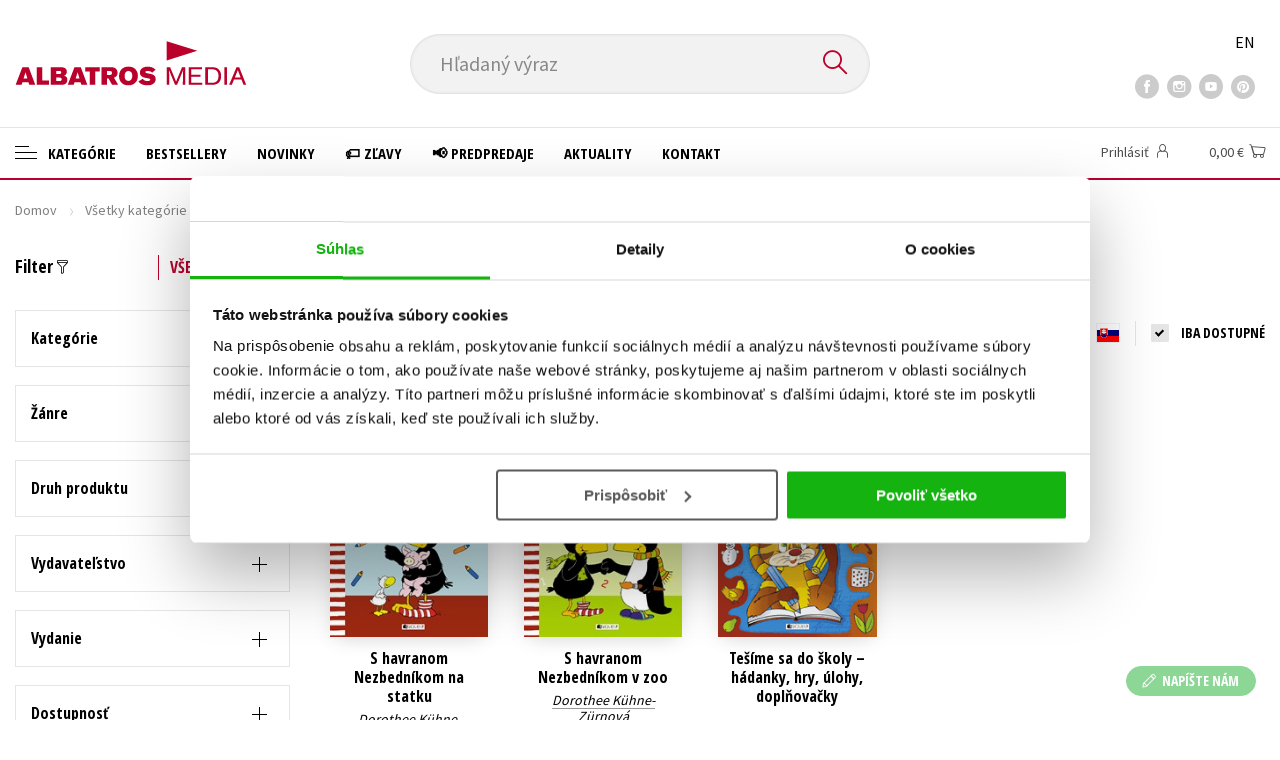

--- FILE ---
content_type: text/html; charset=utf-8
request_url: https://www.albatrosmedia.sk/edicie/25313598/predskolakom-a-malym-skolakom/
body_size: 10458
content:

<!DOCTYPE html>
<html lang="sk" class="no-js">
<head>
    <title>Predškolákom a malým školákom | Albatrosmedia.sk</title>

    
            <meta name="p:domain_verify" content="2ed084e03fb643cd9fa1eea359e2f6eb"/>

    <meta http-equiv="Content-Type" content="text/html; charset=UTF-8"/>
    <meta name="viewport" content="width=device-width, initial-scale=1">
    <meta name="msapplication-TileColor" content="#ffffff">
    <meta name="msapplication-TileImage" content="/Content/images/favicons/ms-icon-144x144.png">
    <meta name="theme-color" content="#ffffff">
    
    <link rel="canonical" href="https://www.albatrosmedia.sk/edicie/25313598/predskolakom-a-malym-skolakom/"/>

<meta name="robots" content="index, follow" />
<meta property="og:title" content="Predškolákom a malým školákom" /><meta property="og:url" content="https://www.albatrosmedia.sk/edicie/25313598/predskolakom-a-malym-skolakom/" /><meta property="og:type" content="product.group" /><meta property="og:image" content="https://cdn.albatrosmedia.sk/Images/Edition/25313598/?applicationId=10&amp;width=300&amp;height=450" />
    

    
    <link rel="preconnect" href="https://cdn.albatrosmedia.sk/"/>
    <link rel="dns-prefetch" href="https://cdn.albatrosmedia.sk/"/>
    <link rel="dns-prefetch" href="https://fonts.googleapis.com/"/>

    
    <script>(function(w,d,s,l,i){w[l]=w[l]||[];w[l].push({'gtm.start':new Date().getTime(),event:'gtm.js'});var f=d.getElementsByTagName(s)[0],j=d.createElement(s),dl=l!='dataLayer'?'&l='+l:'';j.async=true;j.src='https://www.googletagmanager.com/gtm.js?id='+i+dl;f.parentNode.insertBefore(j,f); })(window, document, 'script', 'dataLayer', 'GTM-NMLQDS');</script>
    <script src="https://cdn.albatrosmedia.sk:443/Scripts/init.js?v="></script>

    <script src="https://cdn.albatrosmedia.sk:443/Scripts/vendor-base.min.js?v="></script>

    
<script src="https://cdn.albatrosmedia.sk:443/Scripts/vendor-main.min.js?v="></script>

    <script type="text/javascript"> window.disableMailKomplet = true; </script>
    <script type='text/javascript' src='https://postback.affiliateport.eu/track.js'></script> 
                <script type='text/javascript'>_AP_tracker.init();</script>
    <script src="/js/linksoft?l=27&amp;v=1.79.0.1"></script>
    <script type="text/javascript">
        window.recaptchaOptions = { lang: "sk" };
        window.set('linksoft.url.back', function() { return '/'; });                    
        moment.locale('sk');
        (function($) { $.validator.unobtrusive.adapters.addBool("mustbetrue", "required"); }(jQuery));
    </script>

    <link href="https://fonts.googleapis.com/css?family=Open+Sans+Condensed:700|Source+Sans+Pro:400,600,700&amp;subset=latin-ext&display=swap" rel="stylesheet">
    <link href="/Content/main.css?v=5459c51725f6433b97e896a583a54c23" rel="stylesheet"/>

    

    

    
    <link rel="apple-touch-icon" sizes="57x57" href="/Content/images/favicons/apple-icon-57x57.png">
    <link rel="apple-touch-icon" sizes="60x60" href="/Content/images/favicons/apple-icon-60x60.png">
    <link rel="apple-touch-icon" sizes="72x72" href="/Content/images/favicons/apple-icon-72x72.png">
    <link rel="apple-touch-icon" sizes="76x76" href="/Content/images/favicons/apple-icon-76x76.png">
    <link rel="apple-touch-icon" sizes="114x114" href="/Content/images/favicons/apple-icon-114x114.png">
    <link rel="apple-touch-icon" sizes="120x120" href="/Content/images/favicons/apple-icon-120x120.png">
    <link rel="apple-touch-icon" sizes="144x144" href="/Content/images/favicons/apple-icon-144x144.png">
    <link rel="apple-touch-icon" sizes="152x152" href="/Content/images/favicons/apple-icon-152x152.png">
    <link rel="apple-touch-icon" sizes="180x180" href="/Content/images/favicons/apple-icon-180x180.png">
    <link rel="icon" type="image/png" sizes="192x192" href="/Content/images/favicons/android-icon-192x192.png">
    <link rel="icon" type="image/png" sizes="32x32" href="/Content/images/favicons/favicon-32x32.png">
    <link rel="icon" type="image/png" sizes="96x96" href="/Content/images/favicons/favicon-96x96.png">
    <link rel="icon" type="image/png" sizes="16x16" href="/Content/images/favicons/favicon-16x16.png">
    <link rel="manifest" href="/Content/images/favicons/manifest.json">
    

</head>

<body class='sk'>

<noscript><iframe src="https://www.googletagmanager.com/ns.html?id=GTM-NMLQDS" height="0" width="0" style="display:none;visibility:hidden"></iframe></noscript>
<script>window.dataLayer.push({"ecomm_pagetype":"other"})</script>




<header class="header">
    <div class="container-fluid header__top">
        <a class="header__logo" role="banner" href="/">
            <img class="logo-main" src='/Content/images/albatrosmedia.svg' alt="AlbatrosMedia" width="232" height="46">
        </a>

<div class="header__search" role="search">
    <div data-component="SearchControl">
        <div class="suggesttion__wrap">
            <input id="search-input" type="text" name="Text" autocomplete="off" class="select input-search" placeholder="Hľadan&#253; v&#253;raz" disabled="disabled">
            <button type="submit"><i class="icon--search"></i></button>
        </div>
    </div>
</div>

        <div class="header__social">
                <a target="_blank" class="fb" href="https://www.facebook.com/albatrosmedia.sk/"><i class="icon--facebook"></i></a>
                                        <a target="_blank" class="inst" href="https://www.instagram.com/albatrosmedia.sk/"><i class="icon--instagram"></i></a>
                            <a target="_blank" class="yt" href=" https://www.youtube.com/channel/UC95E2_6Xtz7a3xCXfaprjdg"><i class="icon--youtube"></i></a>
                            <a target="_blank" class="pint" href="https://sk.pinterest.com/albatrosmediask/"><i class="icon--pinterest"></i></a>
        </div>

        <div class="header__lang">
                <a href="/en">EN</a>
        </div>
    </div>

    <div class="header__bottom">
        <div class="container-fluid h-b__inner">
            <nav class="menu__wrap">
                <input class="hidden" type="checkbox" id="mobileMenuTrigger">
                <label for="mobileMenuTrigger" class="menu__btn-mobile">
                    <i class="burger-icon burger-icon--default"></i>&nbsp;
                    <span>Menu</span>
                </label>
                <ul id="mainMenu" class="menu" role="navigation">
        <li class="m-i__has-icon dropdown ">
        <a data-toggle="dropdown" class="dropdown-toggle" href="#">
            <i class="burger-icon"></i>
            Kateg&#243;rie
        </a>

        <ul class="submenu" role="menu">
            <li>
                <div class="menu__catalog">
                    <ul class='has-custom'>
        <li><a href="https://www.albatrosmedia.sk/darcekove-poukazy/">&#127873;Darčekov&#233; poukazy</a></li>
        <li><a href="https://www.albatrosmedia.sk/c/knihy-s-podpisom" >✍️Knihy s podpisom</a></li>
        <li><a href="https://www.albatrosmedia.sk/c/zaklinac-cd" >⚔️ Zakl&#237;nač na CD</a></li>
        <li><a href="https://www.albatrosmedia.sk/c/outlet-knihy" >&#127991;️Outlet knihy (2. akosť)</a></li>
                            <li class="sep"></li>

                          <li><a href="/auto-moto/">Auto - moto</a></li>
  <li><a href="/beletria-pre-deti/">Beletria pre deti</a></li>
  <li><a href="/beletria-pre-dospelych/">Beletria pre dospel&#253;ch</a></li>
  <li><a href="/cestovanie/">Cestovanie</a></li>
  <li><a href="/darcekove-publikacie/">Darčekov&#233; publik&#225;cie</a></li>
  <li><a href="/digitalna-fotografia/">Digit&#225;lna fotografia</a></li>
  <li><a href="/doplnkovy-sortiment/">Doplnkov&#253; sortiment</a></li>
  <li><a href="/ezoterika-a-duchovny-svet/">Ezoterika a duchovn&#253; svet</a></li>
  <li><a href="/historia-a-military/">Hist&#243;ria a military</a></li>
  <li><a href="/hobby/">Hobby</a></li>
  <li><a href="/humanitne-a-spolocenske-vedy/">Humanitn&#233; a spoločensk&#233; vedy</a></li>
  <li><a href="/jazyky/">Jazyky</a></li>
  <li><a href="/kalendare-diare/">Kalend&#225;re, di&#225;re</a></li>
  <li><a href="/kariera-a-osobny-rozvoj/">Kari&#233;ra a osobn&#253; rozvoj</a></li>
  <li><a href="/komiks/">Komiks</a></li>
  <li><a href="/krizovky/">Kr&#237;žovky</a></li>
  <li><a href="/kucharske-knihy/">Kuch&#225;rske knihy</a></li>
  <li><a href="/new-adult/">New Adult</a></li>
  <li><a href="/obchod-a-ekonomia/">Obchod a ekon&#243;mia</a></li>
  <li><a href="/ostatne/">Ostatn&#233;</a></li>
  <li><a href="/pocitace/">Poč&#237;tače</a></li>
  <li><a href="/poezia/">Po&#233;zia</a></li>
  <li><a href="/popularno-naucna-pre-dospelych/">Popul&#225;rno - n&#225;učn&#225; pre dospel&#253;ch&#160;</a></li>
  <li><a href="/popularno-naucne-pre-deti/">Popul&#225;rno - n&#225;učn&#233; pre deti</a></li>
  <li><a href="/predskolaci/">Predškol&#225;ci</a></li>
  <li><a href="/priroda-a-zahrada/">Pr&#237;roda a z&#225;hrada</a></li>
  <li><a href="/prirodne-vedy/">Pr&#237;rodn&#233; vedy</a></li>
  <li><a href="/technicke-vedy/">Technick&#233; vedy</a></li>
  <li><a href="/ucebnice/">Učebnice</a></li>
  <li><a href="/umenie-a-kultura/">Umenie a kult&#250;ra</a></li>
  <li><a href="/vychova-a-pedagogika/">V&#253;chova a pedagogika</a></li>
  <li><a href="/young-adult/">Young adult</a></li>
  <li><a href="/zdravie-a-zivotny-styl/">Zdravie a životn&#253; št&#253;l</a></li>

                    </ul>
                </div>
                <hr>
                <div class="text-center">
                    <a class="btn btn--sm" href="/tituly/">Všetky tituly</a>
                </div>
            </li>
        </ul>
    </li>
        <li><a href="https://www.albatrosmedia.sk/bestsellery/" >Bestsellery</a></li>
        <li><a href="https://www.albatrosmedia.sk/novinky/" >Novinky</a></li>
        <li><a href="https://www.albatrosmedia.sk/c/zlacnene-knihy" >&#127991;️ Zľavy</a></li>
        <li><a href="https://www.albatrosmedia.sk/c/predpredaje" >&#128226; Predpredaje</a></li>
        <li><a href="/News/" >Aktuality</a></li>
        <li><a href="/c/kontakt/" >Kontakt</a></li>

</ul>
            </nav>
                <div class="h-b__right">

<div class="header__user">
    <input type="hidden" id="customerInfoElement" value="" data-customer-id="0" data-is-anonymous="true"
           data-push-mode="1"/>
    <a href="#" data-toggle="modal" data-target="#loginBox">
        <span class="header__user-text">Prihl&#225;siť</span> <i class="icon--user"></i>
    </a>
</div>                    <div class="mini-cart" data-component="Cart" data-component-props="{&quot;cart&quot;:{&quot;giftItems&quot;:[],&quot;id&quot;:0,&quot;itemAmounts&quot;:[]}}">
        <div id="cartMenu" class="emptyCart">
            <a href="/kosik/"><span>    <span  class="text-nowrap">
        0,00 €
    </span>
</span><i class="icon--cart"></i></a>
        </div>
</div>                </div>
        </div>
    </div>

</header>



<div class="main-container">

<section>
    <div class="container-fluid">
        <div class="breadcrumb__wrap">
            <ul class="breadcrumb">
                <li><a href="/">Domov</a></li>
                <li><a href="/tituly/">Všetky kateg&#243;rie</a></li>
                <li>Predškol&#225;kom a mal&#253;m škol&#225;kom</li>
            </ul>
        </div>
        <div class="category__section">
            <aside class="category__aside">
                         <a class="category__btn" href="/tituly/">Všetky kateg&#243;rie</a>
                <div class="facets__wrap" data-component="Facets"></div>
                <button class="cat__closer" data-show-close><i class="icon--cross"></i></button>
            </aside>
            <div class="category__main">
                <h1>Predškol&#225;kom a mal&#253;m škol&#225;kom</h1>
                <div class="cat__triggers">
                    <button class="cat__trigger" data-show-trigger data-show="facets__wrap"><i class="icon--filter"></i> Filter</button>
                </div>
                


<div id="mainContent" data-ajax="true" data-ajax-update="#mainContent">
    <input type="hidden" data-dispatch-action="facets.update" value="{&quot;facets&quot;:[{&quot;displayName&quot;:&quot;Zoznamy&quot;,&quot;items&quot;:[],&quot;name&quot;:&quot;ProductFlags&quot;},{&quot;displayName&quot;:&quot;Kateg&#243;rie&quot;,&quot;items&quot;:[{&quot;count&quot;:3,&quot;displayName&quot;:&quot;Popul&#225;rno - n&#225;učn&#233; pre deti&quot;,&quot;name&quot;:&quot;Categories-7796581&quot;,&quot;value&quot;:&quot;7796581&quot;},{&quot;count&quot;:1,&quot;displayName&quot;:&quot;V&#253;chova a pedagogika&quot;,&quot;name&quot;:&quot;Categories-7796580&quot;,&quot;value&quot;:&quot;7796580&quot;}],&quot;name&quot;:&quot;Categories&quot;},{&quot;displayName&quot;:&quot;Ž&#225;nre&quot;,&quot;items&quot;:[{&quot;count&quot;:1,&quot;displayName&quot;:&quot;h&#225;danky, hlavolamy, hry, &#250;lohy&quot;,&quot;name&quot;:&quot;Genres-26094237&quot;,&quot;value&quot;:&quot;26094237&quot;},{&quot;count&quot;:2,&quot;displayName&quot;:&quot;knihy hier a n&#225;padov&quot;,&quot;name&quot;:&quot;Genres-7797241&quot;,&quot;value&quot;:&quot;7797241&quot;},{&quot;count&quot;:1,&quot;displayName&quot;:&quot;predškol&#225;ci&quot;,&quot;name&quot;:&quot;Genres-21667267&quot;,&quot;value&quot;:&quot;21667267&quot;}],&quot;name&quot;:&quot;Genres&quot;},{&quot;displayName&quot;:&quot;Druh produktu&quot;,&quot;items&quot;:[{&quot;count&quot;:3,&quot;displayName&quot;:&quot;kniha&quot;,&quot;name&quot;:&quot;ProductTypes-18370&quot;,&quot;value&quot;:&quot;18370&quot;}],&quot;name&quot;:&quot;ProductTypes&quot;},{&quot;displayName&quot;:&quot;Typ audioknihy&quot;,&quot;items&quot;:[],&quot;name&quot;:&quot;AudioBookTypes&quot;},{&quot;displayName&quot;:&quot;Vydavateľstvo&quot;,&quot;items&quot;:[{&quot;count&quot;:3,&quot;displayName&quot;:&quot;Fragment&quot;,&quot;name&quot;:&quot;Brands-22692153&quot;,&quot;value&quot;:&quot;22692153&quot;}],&quot;name&quot;:&quot;Brands&quot;},{&quot;displayName&quot;:&quot;Vydanie&quot;,&quot;items&quot;:[{&quot;count&quot;:2,&quot;displayName&quot;:&quot;1. vydanie&quot;,&quot;name&quot;:&quot;Release-1&quot;,&quot;value&quot;:&quot;1&quot;}],&quot;name&quot;:&quot;Release&quot;},{&quot;displayName&quot;:&quot;Dostupnosť&quot;,&quot;items&quot;:[{&quot;count&quot;:3,&quot;displayName&quot;:&quot;Iba tovar skladom&quot;,&quot;name&quot;:&quot;AvailabilityFlags-1&quot;,&quot;value&quot;:&quot;1&quot;}],&quot;name&quot;:&quot;AvailabilityFlags&quot;},{&quot;displayName&quot;:&quot;Vek&quot;,&quot;items&quot;:[{&quot;count&quot;:3,&quot;displayName&quot;:&quot;4 - 6 rokov&quot;,&quot;name&quot;:&quot;Age-2&quot;,&quot;value&quot;:&quot;2&quot;}],&quot;name&quot;:&quot;Age&quot;},{&quot;displayName&quot;:&quot;S&#233;ria&quot;,&quot;items&quot;:[{&quot;count&quot;:2,&quot;displayName&quot;:&quot;Havran Nezbedn&#237;k&quot;,&quot;name&quot;:&quot;Series-25312211&quot;,&quot;value&quot;:&quot;25312211&quot;}],&quot;name&quot;:&quot;Series&quot;},{&quot;displayName&quot;:&quot;Ed&#237;cia&quot;,&quot;items&quot;:[{&quot;count&quot;:3,&quot;displayName&quot;:&quot;Predškol&#225;kom a mal&#253;m škol&#225;kom&quot;,&quot;name&quot;:&quot;Editions-25313598&quot;,&quot;value&quot;:&quot;25313598&quot;}],&quot;name&quot;:&quot;Editions&quot;},{&quot;displayName&quot;:&quot;Rady&quot;,&quot;items&quot;:[],&quot;name&quot;:&quot;Sequels&quot;},{&quot;displayName&quot;:&quot;Jazyky&quot;,&quot;items&quot;:[{&quot;count&quot;:3,&quot;displayName&quot;:&quot;slovenčina&quot;,&quot;name&quot;:&quot;Languages-18464&quot;,&quot;value&quot;:&quot;18464&quot;}],&quot;name&quot;:&quot;Languages&quot;},{&quot;displayName&quot;:&quot;Katal&#243;gy&quot;,&quot;items&quot;:[],&quot;name&quot;:&quot;Catalogs&quot;},{&quot;displayName&quot;:&quot;Metodick&#233; materi&#225;ly&quot;,&quot;items&quot;:[],&quot;name&quot;:&quot;MethodicalMaterials&quot;},{&quot;displayName&quot;:&quot;Vydavateľstvo&quot;,&quot;items&quot;:[],&quot;name&quot;:&quot;PublishingHouses&quot;}]}"/>
    <div class="filter-row filter-row--top row">


<div class="order-by">
		<ul>

    <li  class="active is-decs">
        <a data-query="true" href="?sort=1">
            D&#225;tum vydania 
        </a>
        <a href="?sort=-1" data-query="true"
           class='filter-row__sort active'>
            <i class="icon--arrow-down"></i>
        </a>
        <a href="?sort=1" data-query="true"
           class='filter-row__sort'>
            <i class="icon--arrow-up"></i>
        </a>
    </li>

    <li >
        <a data-query="true" href="?sort=-2">
            Predajnosť 
        </a>
        <a href="?sort=-2" data-query="true"
           class='filter-row__sort'>
            <i class="icon--arrow-down"></i>
        </a>
        <a href="?sort=2" data-query="true"
           class='filter-row__sort'>
            <i class="icon--arrow-up"></i>
        </a>
    </li>

    <li >
        <a data-query="true" href="?sort=3">
            N&#225;zov 
        </a>
        <a href="?sort=-3" data-query="true"
           class='filter-row__sort'>
            <i class="icon--arrow-down"></i>
        </a>
        <a href="?sort=3" data-query="true"
           class='filter-row__sort'>
            <i class="icon--arrow-up"></i>
        </a>
    </li>

    <li >
        <a data-query="true" href="?sort=7">
            Cena 
        </a>
        <a href="?sort=-7" data-query="true"
           class='filter-row__sort'>
            <i class="icon--arrow-down"></i>
        </a>
        <a href="?sort=7" data-query="true"
           class='filter-row__sort'>
            <i class="icon--arrow-up"></i>
        </a>
    </li>
		</ul>
</div>

        <div class="flex">
            

<div id="switcher" class="p-l__switcher">
    <a href="./"
       data-cookie="ViewType"
       data-cookie-value="table"
       onclick="reloadView()"
       >
        <i class="icon--lists"></i>
    </a>
    <a href="./"
       data-cookie="ViewType"
       data-cookie-value="grid"
       onclick="reloadView()"
        class="active">
        <i class="icon--squares"></i>
    </a>
    <a href="./"
       id="reload-view"
       style="display: none"
       data-ajax="true"
       data-ajax-update="#mainContent"
       data-ajax-method="POST"
       data-ajax-mode="REPLACE-WITH"></a>
    <script>
        var reloadViewHandle = 0;
        function reloadView() {
            if (reloadViewHandle) clearTimeout(reloadViewHandle);
            reloadViewHandle = setTimeout(function() {
                $('#reload-view').trigger('click');
            }, 20);
        }
    </script>
</div>

                <div class="filter__flag form__checkbox">
                    <input id="onlysk" type="checkbox" value="true" data-query="boolean" data-filter="true"
                           />
                    <label for="onlysk" data-toggle="tooltip" data-placement="top" data-original-title="Iba slovensk&#233; tituly">
                        &nbsp;
                        <img class="flag" src="/Content/images/svg/flags/sk.svg" alt="sk" width="24px" height="20px">
                    </label>
                </div>
            <div class="filter__w-text form__checkbox">
                <input id="notonlypurchasable" type="checkbox" value="true" data-query="boolean" data-filter="true" data-invert="true"
                       checked="checked"/>
                <label for="notonlypurchasable">
                    iba dostupn&#233;
                </label>
            </div>

        </div>
    </div>

    <div id="categoryMain">
        <input type="hidden" id="productListSerializedDataElement" value="[{&quot;item_internal_id&quot;:14367704,&quot;item_id&quot;:&quot;9788056403143&quot;,&quot;item_name&quot;:&quot;S havranom Nezbedn&#237;kom na statku&quot;,&quot;currency&quot;:&quot;EUR&quot;,&quot;discount&quot;:1.20,&quot;item_brand&quot;:&quot;Fragment&quot;,&quot;price_with_vat&quot;:2.79,&quot;price&quot;:2.66},{&quot;item_internal_id&quot;:14367681,&quot;item_id&quot;:&quot;9788056402931&quot;,&quot;item_name&quot;:&quot;S havranom Nezbedn&#237;kom v zoo &quot;,&quot;currency&quot;:&quot;EUR&quot;,&quot;discount&quot;:0.60,&quot;item_brand&quot;:&quot;Fragment&quot;,&quot;price_with_vat&quot;:3.39,&quot;price&quot;:3.23},{&quot;item_internal_id&quot;:12208608,&quot;item_id&quot;:&quot;8586013430536&quot;,&quot;item_name&quot;:&quot;Teš&#237;me sa do školy – h&#225;danky, hry, &#250;lohy, doplňovačky&quot;,&quot;currency&quot;:&quot;EUR&quot;,&quot;discount&quot;:1.05,&quot;item_brand&quot;:&quot;Fragment&quot;,&quot;price_with_vat&quot;:5.94,&quot;price&quot;:5.66}]" />
        <input data-paging="true" type="hidden" value="{&quot;page&quot;:1,&quot;pageSize&quot;:25,&quot;totalCount&quot;:3}"/>
<div class="product-list">

<article class="p-l__item">
    <div class="p-l-item__inner">
        <figure class="p-l-i__figure">
            <a class="figure__inner" href="/tituly/14367704/s-havranom-nezbednikom-na-statku/">
                <div class="img_wrap">
                    <img class="img-responsive" title="S havranom Nezbedn&#237;kom na statku" alt="S havranom Nezbedn&#237;kom na statku"
                         data-src="https://cdn.albatrosmedia.sk/Images/Product/14367704/?width=180&amp;ts=636575503530530000"
                         src="/Content/images/img-placeholder-big.jpg" width="180">
                    <div class="p-labels">




        <em class="p-label p-label--lang"
           data-toggle="tooltip"
           data-original-title="slovenčina"
           style='background-image: url(/Content/images/svg/flags/4x3/sk.svg);'></em>


</div>
                </div>
                <div class="p-l-i__text">
                    <div class="p-l-i__back">
                            <q>Škola hrou s mal&#253;m havranom Nezbedn&#237;kom

• aktivity zameran&#233; na rozvoj z&#225;kladn&#253;ch zručnost&#237;, s d&#244;raz...</q>
                    </div>
                </div>
            </a>
        </figure>


        <h2 class='p-l-i__title '>
            <a href="/tituly/14367704/s-havranom-nezbednikom-na-statku/">S havranom Nezbedn&#237;kom na statku</a>
        </h2>
            <h3 class="p-l-i__authors">
	<span><a class="author" href="/autori/14173072/dorothee-kuhne-zurnova/">Dorothee K&#252;hne-Z&#252;rnov&#225;</a></span>
            </h3>

        <div class="price-and-cart">
    <div class="price">
        <span class="price__actual">    <span  class="text-nowrap">
        2,79 €
    </span>
</span>
            <span class="price__previous product-discount-info discounted-price">    <span  class="text-nowrap">
        3,99 €
    </span>
</span>
    </div>

                    <div class="action-control redirect-stop" data-component="AddToCart" data-component-args="{&quot;productId&quot;:14367704,&quot;tabIndex&quot;:1000,&quot;formClass&quot;:&quot;add-to-cart-form&quot;,&quot;preorder&quot;:false,&quot;amountAvailable&quot;:4,&quot;totalAmountAvailable&quot;:4,&quot;price&quot;:2.79,&quot;productName&quot;:&quot;S havranom Nezbedn&#237;kom na statku&quot;,&quot;authors&quot;:[{&quot;Id&quot;:14173072,&quot;Name&quot;:&quot;Dorothee K&#252;hne-Z&#252;rnov&#225;&quot;,&quot;TypeRef&quot;:&quot;01&quot;,&quot;Description&quot;:&quot;&quot;,&quot;Reference&quot;:&quot;AT011918&quot;,&quot;Url&quot;:&quot;https://www.albatrosmedia.sk/autori/14173072/dorothee-kuhne-zurnova/&quot;,&quot;AuthorImagePath&quot;:&quot;https://cdn.albatrosmedia.sk/Images/Author/14173072/?width=300&amp;height=450&quot;,&quot;IsActive&quot;:true,&quot;Priority&quot;:false}],&quot;commission&quot;:true,&quot;resultPrice&quot;:{&quot;percentageDiscount&quot;:30.0,&quot;nominalDiscount&quot;:1.20,&quot;finalPriceWithoutVat&quot;:2.66,&quot;standardPrice&quot;:3.99,&quot;finalPrice&quot;:2.79},&quot;categoryName&quot;:&quot;Popul&#225;rno - n&#225;učn&#233; pre deti&quot;,&quot;brandName&quot;:&quot;Fragment&quot;,&quot;ean&quot;:&quot;9788056403143&quot;}">
                    </div>
        </div>
    </div>
</article>
<article class="p-l__item">
    <div class="p-l-item__inner">
        <figure class="p-l-i__figure">
            <a class="figure__inner" href="/tituly/14367681/s-havranom-nezbednikom-v-zoo/">
                <div class="img_wrap">
                    <img class="img-responsive" title="S havranom Nezbedn&#237;kom v zoo " alt="S havranom Nezbedn&#237;kom v zoo "
                         data-src="https://cdn.albatrosmedia.sk/Images/Product/14367681/?width=180&amp;ts=638486034885200000"
                         src="/Content/images/img-placeholder-big.jpg" width="180">
                    <div class="p-labels">




        <em class="p-label p-label--lang"
           data-toggle="tooltip"
           data-original-title="slovenčina"
           style='background-image: url(/Content/images/svg/flags/4x3/sk.svg);'></em>


</div>
                </div>
                <div class="p-l-i__text">
                    <div class="p-l-i__back">
                            <q>Z&#237;skaj svoj havran&#237; diplom!</q>
                    </div>
                </div>
            </a>
        </figure>


        <h2 class='p-l-i__title '>
            <a href="/tituly/14367681/s-havranom-nezbednikom-v-zoo/">S havranom Nezbedn&#237;kom v zoo </a>
        </h2>
            <h3 class="p-l-i__authors">
	<span><a class="author" href="/autori/14173072/dorothee-kuhne-zurnova/">Dorothee K&#252;hne-Z&#252;rnov&#225;</a></span>
            </h3>

        <div class="price-and-cart">
    <div class="price">
        <span class="price__actual">    <span  class="text-nowrap">
        3,39 €
    </span>
</span>
            <span class="price__previous product-discount-info discounted-price">    <span  class="text-nowrap">
        3,99 €
    </span>
</span>
    </div>

                    <div class="action-control redirect-stop" data-component="AddToCart" data-component-args="{&quot;productId&quot;:14367681,&quot;tabIndex&quot;:1000,&quot;formClass&quot;:&quot;add-to-cart-form&quot;,&quot;preorder&quot;:false,&quot;amountAvailable&quot;:1,&quot;totalAmountAvailable&quot;:1,&quot;price&quot;:3.39,&quot;productName&quot;:&quot;S havranom Nezbedn&#237;kom v zoo &quot;,&quot;authors&quot;:[{&quot;Id&quot;:14173072,&quot;Name&quot;:&quot;Dorothee K&#252;hne-Z&#252;rnov&#225;&quot;,&quot;TypeRef&quot;:&quot;01&quot;,&quot;Description&quot;:&quot;&quot;,&quot;Reference&quot;:&quot;AT011918&quot;,&quot;Url&quot;:&quot;https://www.albatrosmedia.sk/autori/14173072/dorothee-kuhne-zurnova/&quot;,&quot;AuthorImagePath&quot;:&quot;https://cdn.albatrosmedia.sk/Images/Author/14173072/?width=300&amp;height=450&quot;,&quot;IsActive&quot;:true,&quot;Priority&quot;:false}],&quot;commission&quot;:true,&quot;resultPrice&quot;:{&quot;percentageDiscount&quot;:15.0,&quot;nominalDiscount&quot;:0.60,&quot;finalPriceWithoutVat&quot;:3.23,&quot;standardPrice&quot;:3.99,&quot;finalPrice&quot;:3.39},&quot;categoryName&quot;:&quot;Popul&#225;rno - n&#225;učn&#233; pre deti&quot;,&quot;brandName&quot;:&quot;Fragment&quot;,&quot;ean&quot;:&quot;9788056402931&quot;}">
                    </div>
        </div>
    </div>
</article>
<article class="p-l__item">
    <div class="p-l-item__inner">
        <figure class="p-l-i__figure">
            <a class="figure__inner" href="/tituly/12208608/tesime-sa-do-skoly-hadanky-hry-ulohy-doplnovacky/">
                <div class="img_wrap">
                    <img class="img-responsive" title="Teš&#237;me sa do školy – h&#225;danky, hry, &#250;lohy, doplňovačky" alt="Teš&#237;me sa do školy – h&#225;danky, hry, &#250;lohy, doplňovačky"
                         data-src="https://cdn.albatrosmedia.sk/Images/Product/12208608/?width=180&amp;ts=638749918064470000"
                         src="/Content/images/img-placeholder-big.jpg" width="180">
                    <div class="p-labels">




        <em class="p-label p-label--lang"
           data-toggle="tooltip"
           data-original-title="slovenčina"
           style='background-image: url(/Content/images/svg/flags/4x3/sk.svg);'></em>


</div>
                </div>
                <div class="p-l-i__text">
                    <div class="p-l-i__back">
                            <q>Všetko pre n&#225;šho predškol&#225;ka!</q>
                    </div>
                </div>
            </a>
        </figure>


        <h2 class='p-l-i__title '>
            <a href="/tituly/12208608/tesime-sa-do-skoly-hadanky-hry-ulohy-doplnovacky/">Teš&#237;me sa do školy – h&#225;danky, hry, &#250;lohy, doplňovačky</a>
        </h2>
            <h3 class="p-l-i__authors">
            </h3>

        <div class="price-and-cart">
    <div class="price">
        <span class="price__actual">    <span  class="text-nowrap">
        5,94 €
    </span>
</span>
            <span class="price__previous product-discount-info discounted-price">    <span  class="text-nowrap">
        6,99 €
    </span>
</span>
    </div>

                    <div class="action-control redirect-stop" data-component="AddToCart" data-component-args="{&quot;productId&quot;:12208608,&quot;tabIndex&quot;:1000,&quot;formClass&quot;:&quot;add-to-cart-form&quot;,&quot;preorder&quot;:false,&quot;amountAvailable&quot;:1,&quot;totalAmountAvailable&quot;:1,&quot;price&quot;:5.94,&quot;productName&quot;:&quot;Teš&#237;me sa do školy – h&#225;danky, hry, &#250;lohy, doplňovačky&quot;,&quot;authors&quot;:[],&quot;commission&quot;:true,&quot;resultPrice&quot;:{&quot;percentageDiscount&quot;:15.0,&quot;nominalDiscount&quot;:1.05,&quot;finalPriceWithoutVat&quot;:5.66,&quot;standardPrice&quot;:6.99,&quot;finalPrice&quot;:5.94},&quot;categoryName&quot;:&quot;V&#253;chova a pedagogika&quot;,&quot;brandName&quot;:&quot;Fragment&quot;,&quot;ean&quot;:&quot;8586013430536&quot;}">
                    </div>
        </div>
    </div>
</article>
    </div>    </div>

    <div class="p-l__footer">
        
<ul class="pagination__wrap" data-pagination="#categoryMain" data-length-menu="10,25,50,100">
    </ul>

    </div>
</div>
<div class="modal fade" id="buy-voucher-modal" tabindex="-1" role="dialog" aria-labelledby="myModalLabel" aria-hidden="true">
<div class="modal-dialog"><div class="modal-content"></div>
</div>
</div>

                

                
            </div>
        </div>
    </div>
</section>
</div>

<a id="btn-contact-form"
   class="btn btn--sm btn--green btn-contact-form"
   
   href="/Customer/ContactForm/">

  <i class="icon--pen"></i> NAP&#205;ŠTE N&#193;M
</a>



<section class="subscribtion-section sub-s" id="_subscriptionBox">
    
<form action="/Shared/NewsletterSubscribe/" data-ajax="true" data-ajax-mode="replace-with" data-ajax-success="Subscriber.SubscribeFormInit();" data-ajax-update="#_subscriptionBox" id="3323690c-db8b-4f54-bb0a-646ec29c5999" method="post">        <div class="container-fluid subscribe-area">
            <div class="sub-s__content">
                <div class="pr-4">
                    <h1 class="h2 italic">Budete to vedieť ako prv&#253;!</h1>
                    <p>Zaujíma Vás, aký knižný hit práve vychádza, na aký tovar je výhodná zľava, aká beží súťaž o ceny? <a href = "/c/suhlas-so-spracovanim-osobnych-udajov">Prihláste sa k odberu našich e-mailových noviniek</a>!</p>  
                </div>
                <div class="form__group flex align-items-center">
                    <div class="rel flex">
                        <input class="custom-placeholder main-email required-value " id="UserEmail" name="UserEmail" placeholder="Vaša emailová adresa" type="text" value="" />
                        <input class="custom-placeholder required-value " id="ConfirmEmail" name="ConfirmEmail" placeholder="Vaša emailová adresa" type="text" value="" />
                        
                        <input class="custom-placeholder forming-element new req" data-val="true" data-val-email="Zadajte platnú emailovu adresu." data-val-required="Pole E-mail je povinné." id="NewsletterSubscriptionEmail" name="NewsletterSubscriptionEmail" placeholder="Vaša emailová adresa" type="text" value="" />
                        <input class="custom-placeholder email req" id="SubscribeEmailAddress" name="SubscribeEmailAddress" placeholder="Vaša emailová adresa" type="text" value="" />
                        <input class="custom-placeholder visitor-field req" id="ConfirmSubscribeEmailAddress" name="ConfirmSubscribeEmailAddress" placeholder="Vaša emailová adresa" type="text" value="" />

                        <span class="simple-data">
                            <input class="custom-placeholder main-user username req" id="Username" name="Username" placeholder="Vaša emailová adresa" type="text" value="" />
                            <input class="custom-placeholder main-user username req" id="Title" name="Title" placeholder="Vaša emailová adresa" type="text" value="" />
                        </span>
                        <input name="__RequestVerificationToken" type="hidden" value="_DU8TFAmpXVIeZyfelN3UhPPysDWqNfnvQjntVhAc3oHpyCRTDmrmkil_fVOJc2ABjQ8Wccq9L85NqsEAN4ihde8Oh93pU6dhtMGe4PSiyg1" />
                        <button class="btn btn--green">Prihl&#225;siť sa </button>
                        <span class="field-validation-valid text-danger" data-valmsg-for="NewsletterSubscriptionEmail" data-valmsg-replace="true"></span>
                    </div>
                </div>
            </div>
        </div>
        <script type="text/javascript">
            document.addEventListener("DOMContentLoaded", function () {
                Subscriber.SubscribeFormInit();
            });

            const Subscriber = {
                SubscribeFormInit: function () {
                    const section = document.querySelector('.subscribtion-section');
                    if (!section) return;

                    const form = section.querySelector('form');
                    if (!form) return;

                    const simpleData = document.querySelector('.subscribe-area span.simple-data');
                    if (simpleData) {
                        simpleData.classList.add('ghost-user');
                    }
                    const submitButton = form.querySelector('button.btn');
                    if (!submitButton) return;

                    if (submitButton) {
                        submitButton.addEventListener('click', function () {
                            const emailInput = form.querySelector('[name="NewsletterSubscriptionEmail"]');
                            const email = emailInput?.value?.trim(); 

                            if (email && window.Boldem && typeof window.Boldem.identifyVisitor === "function") {
                                console.debug("Identifying newsletter subscriber (on button click):", email);
                                window.Boldem.identifyVisitor(email);
                            } else {
                                console.debug("identifyVisitor not called (on button click) â€“ email missing or function not available.");
                            }
                        });
                    }
                }
            };
        </script>
</form></section>
<footer class="footer">
    <div class="container-fluid footer__top">
        <div class="row align-items-center">
            <div class="col-sm-8">
                <div class="row">		<div class="col-md-4 col-sm-6">
			<h3>E-Shop</h3>
			<ul>
					<li><a href="/c/kontakt/" >Kontakt</a></li>
					<li><a href="https://www.albatrosmedia.sk/c/vratenie-tovaru-do-14-dni/" >Vr&#225;tenie tovaru v lehote 14 dn&#237;</a></li>
					<li><a href="https://www.albatrosmedia.sk/c/doprava-a-naklady-na-dorucenie/" >Cenn&#237;k dopravy</a></li>
					<li><a href="https://www.albatrosmedia.sk/c/faq" >FAQ</a></li>
					<li><a href="https://www.albatrosmedia.sk/c/sposoby-dorucenia-a-platby/">Sp&#244;soby doručenia a platby</a></li>
					<li><a href="/c/obchodne-podmienky/" >Všeobecn&#233; obchodn&#233; podmienky</a></li>
					<li><a href="https://www.albatrosmedia.sk/c/reklamacny-poriadok/" >Reklamačn&#253; poriadok</a></li>
					<li><a href="https://www.albatrosmedia.sk/c/suhlas-so-spracovanim-osobnych-udajov/">S&#250;hlas so spracovan&#237;m osobn&#253;ch &#250;dajov</a></li>
					<li><a href="https://www.albatrosmedia.sk/c/ochrana-sukromia/">Ochrana s&#250;kromia</a></li>
					<li><a href="/c/vyhody/" >Nakupujte v&#253;hodne</a></li>
			</ul>
		</div>
		<div class="col-md-4 col-sm-6">
			<h3>Kontakty</h3>
			<ul>
					<li><a href="https://www.albatrosmedia.sk/c/kontakt/" >E-shop</a></li>
					<li><a href="https://www.albatrosmedia.sk/c/kontakt-marketing" >Marketing</a></li>
					<li><a href="https://www.albatrosmedia.sk/c/kontak-obchod/" >Obchodn&#233; oddelenie</a></li>
					<li><a href="https://www.albatrosmedia.sk/c/kontakt-redakcia/" >Redakcia</a></li>
					<li><a href="https://www.albatrosmedia.sk/c/kontakt-kluby/" >Knižn&#233; kluby</a></li>
					<li><a href="/c/management/" >Vedenie spoločnosti</a></li>
			</ul>
		</div>
		<div class="col-md-4 col-sm-6">
			<h3>Vydavateľstvo</h3>
			<ul>
					<li><a href="/c/o-nas/" >O n&#225;s</a></li>
					<li><a href="/c/knizne-novinky/" >Knižn&#233; novinky</a></li>
					<li><a href="https://www.albatrosmedia.sk/c/edicny-plan" >Edičn&#253; pl&#225;n</a></li>
					<li><a href="/c/info-pre-media/" >Inform&#225;cie pre m&#233;di&#225;</a></li>
					<li><a href="/c/info-autor/" >Inform&#225;cie pre autorov</a></li>
					<li><a href="/c/info-distri/" >Inform&#225;cie pre kn&#237;hkupectv&#225; a knižnice</a></li>
					<li><a href="/c/kluby/" >Knižn&#233; kluby</a></li>
					<li><a href="/Author/Search/" >Naši autori</a></li>
					<li><a href="https://www.albatrosmedia.sk/kariera/volne-miesta/">Kari&#233;ra</a></li>
					<li><a href="/c/kniha-na-zakazku/" >Kniha na z&#225;kazku</a></li>
			</ul>
		</div>
</div>
            </div>
            <div class="col-sm-4 text-center text-sm-right">
                <div class="footer__social">
                        <a target="_blank" class="fb" href="https://www.facebook.com/albatrosmedia.sk/">
                            <i class="icon--facebook"></i>
                        </a>
                                                                <a target="_blank" class="inst" href="https://www.instagram.com/albatrosmedia.sk/">
                            <i class="icon--instagram"></i>
                        </a>
                                            <a target="_blank" class="yt" href=" https://www.youtube.com/channel/UC95E2_6Xtz7a3xCXfaprjdg">
                            <i class="icon--youtube"></i>
                        </a>
                                            <a target="_blank" class="pint" href="https://sk.pinterest.com/albatrosmediask/">
                            <i class="icon--pinterest"></i>
                        </a>
                </div>
                <div class="footer__external">
                    <div id="showHeurekaBadgeHere-1"></div>

                    <div class="f-external__icon-card-wrap">
<div class="f-external__icon-card">
    <img src="/Content/images/payment/viamo.png" height="32" width="51" alt="Master Card">
</div>
<div class="f-external__icon-card">
    <img src="/Content/images/payment/googlepay.png" height="32" width="51" alt="Master Card">
</div>
<div class="f-external__icon-card">
    <img src="/Content/images/payment/applepay.png" height="32" width="51" alt="Master Card">
</div>
                        <div class="f-external__icon-card">
                            <img src="/Content/images/payment/master-card.svg" height="32" width="51" alt="Master Card">
                        </div>
                        <div class="f-external__icon-card">
                            <img src="/Content/images/payment/visa.svg" height="32" width="51" alt="Visa">
                        </div>
                    </div>
                </div>
            </div>
        </div>
    </div>
    <hr>
    <div class="container-fluid footer__bottom">
        <div class="footer__logo">
            <img class="logo-main" src="/Content/images/albatrosmedia.svg" alt="AlbatrosMedia" width="232" height="46">
        </div>
        <p><span class="d-inbl">2026 © Albatrosmedia.sk, Albatros Media Slovakia s.r.o.</span></p>
    </div>

</footer>

<script src="/Scripts/react.min.js?v=0496e23376b102428b37b3abc8685ae9"></script>
<script src="/Scripts/react-dom.min.js?v=f9fa2e83c7fc4ebbf843513c8dac3356"></script>

<script src="/api/AbpServiceProxies/GetAll?v=1.79.0.1"></script>
<script src="/Assets/base.js?v=c4acebb4a22aa6387f6626fa5a95db1b"></script>

<script src="/Assets/main.js?v=059e80e3070344568fb17604a450dd61"></script>
<input id="settings" type="hidden"
       value="{&quot;prices&quot;:{&quot;cultureCode&quot;:&quot;sk&quot;,&quot;decimals&quot;:{&quot;standardPrice&quot;:2,&quot;catalogUnitPrice&quot;:2,&quot;cartTotalPrice&quot;:2,&quot;orderTotalPrice&quot;:2},&quot;defaultDecimals&quot;:2,&quot;minPrice&quot;:1.0,&quot;roundUnitPriceBeforeTotal&quot;:true}}" />






    <div class="modal fade modal--login" id="loginBox" tabindex="-1" role="dialog" aria-labelledby="myModalLabel">
        <div class="modal-dialog" role="document">
            <div class="modal-content modal-content--xs">

                <div class="modal-body">
                    
<form action="/Account/Login/?returnUrl=%2Fedicie%2F25313598%2Fpredskolakom-a-malym-skolakom%2F" class="user-login-form" data-ajax="true" data-ajax-method="POST" data-ajax-mode="replace-with" data-ajax-success="AM_LoginSuccess" data-ajax-update="#LoginForm" id="LoginForm" method="post" role="form"><input name="__RequestVerificationToken" type="hidden" value="xV1zeCjgCt2V5zO-_BCYmELq6KzLqFPyLzgPhHCe32EaXNRMS83RGy7bGtTjA8Yv5E82h0S3nDxS8NNcVPhDFHWukes3CDz-C6O1_7ljn8A1" />    <h4 class="modal-title" id="myModalLabel">Prihl&#225;senie</h4>
    <div class="form__input form__input--required">
        <input class="input" data-val="true" data-val-required="The Email field is required." id="Email" name="Email" type="text" value="" />
        <label class="icon--user" for="Email">Prihlasovacie meno / e-mail</label>
        <span class="field-validation-valid text-danger" data-valmsg-for="Email" data-valmsg-replace="true"></span>
    </div>
    <div class="form__input form__input--required">
        <input class="input" data-val="true" data-val-required="The Password field is required." id="Password" name="Password" type="password" />
        <label class="icon--key" for="Password">Heslo</label>
        <span class="field-validation-valid text-danger" data-valmsg-for="Password" data-valmsg-replace="true"></span>
    </div>
    <div class="form__checkbox mt-3 mb-2">
        <input data-val="true" data-val-required="The RememberMe field is required." id="RememberMe" name="RememberMe" type="checkbox" value="true" /><input name="RememberMe" type="hidden" value="false" />
        <label for="RememberMe">Pam&#228;tať si ma na tomto poč&#237;tači</label>
    </div>
    <p class="mt-1">
        <a href="/zabudnute-heslo/">Zabudli ste heslo?</a>
    </p>
    <div class="text-center mt-3 mb-3">
        <button class="btn btn--green" type="submit">Prihl&#225;siť</button>
    </div>
    <div class="text-center">
        <a class="h4" href="/registracia/">Registruj</a>
    </div>
    <script>
        function AM_LoginSuccess() {
            var $loginForm = $('#LoginForm')

            setTimeout(function() {


                $loginForm.block();
            }, 10);

            setTimeout(function(){
                if ($loginForm.find('.validation-summary-errors').length > 0) {
                    $loginForm.find('.blockUI').remove();
                } else {
                    var email = $loginForm.find('#Email').val();
                    if (window.emailingApi && typeof emailingApi.identifyVisitor === 'function') {
                        emailingApi.identifyVisitor(email);
                    }
                }

            }, 400)
        }
    </script>
</form>
                </div>
                <button type="button" class="modal-close icon--cross" data-dismiss="modal" aria-label="Close"></button>
            </div>
        </div>
    </div>

<div class="modal fade" id="contact-form" tabindex="-1" role="dialog" aria-labelledby="myModalLabel" aria-hidden="true">
<div class="modal-dialog"><div class="modal-content"></div>
</div>
</div>


<script defer src="https://static.cloudflareinsights.com/beacon.min.js/vcd15cbe7772f49c399c6a5babf22c1241717689176015" integrity="sha512-ZpsOmlRQV6y907TI0dKBHq9Md29nnaEIPlkf84rnaERnq6zvWvPUqr2ft8M1aS28oN72PdrCzSjY4U6VaAw1EQ==" data-cf-beacon='{"version":"2024.11.0","token":"0f1c01b652904cbf80d3b088f017474d","r":1,"server_timing":{"name":{"cfCacheStatus":true,"cfEdge":true,"cfExtPri":true,"cfL4":true,"cfOrigin":true,"cfSpeedBrain":true},"location_startswith":null}}' crossorigin="anonymous"></script>
</body>
</html>